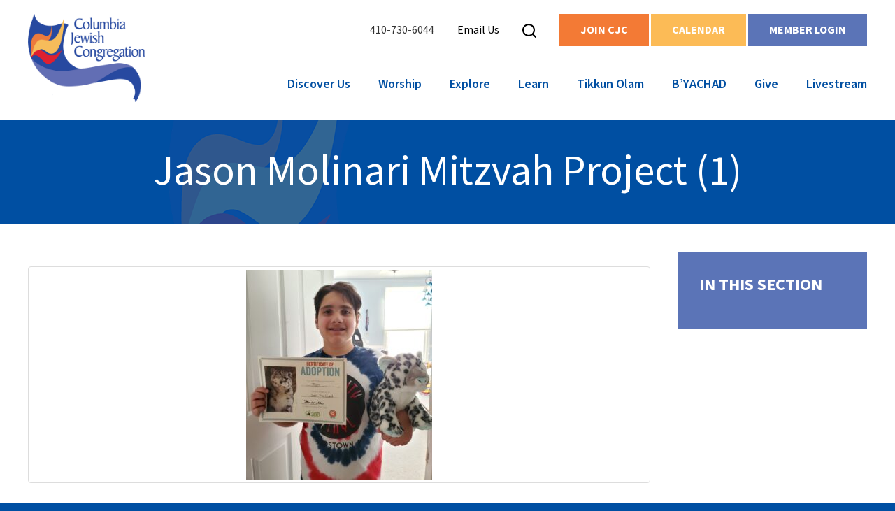

--- FILE ---
content_type: text/html; charset=UTF-8
request_url: https://www.columbiajewish.org/bnai-mitzvah-projects/jason-molinari-mitzvah-project-1/
body_size: 12780
content:
<!DOCTYPE html>
<!--[if IEMobile 7 ]> <html dir="ltr" lang="en" prefix="og: https://ogp.me/ns#"class="no-js iem7"> <![endif]-->
<!--[if lt IE 7 ]> <html dir="ltr" lang="en" prefix="og: https://ogp.me/ns#" class="no-js ie6"> <![endif]-->
<!--[if IE 7 ]>    <html dir="ltr" lang="en" prefix="og: https://ogp.me/ns#" class="no-js ie7"> <![endif]-->
<!--[if IE 8 ]>    <html dir="ltr" lang="en" prefix="og: https://ogp.me/ns#" class="no-js ie8"> <![endif]-->
<!--[if (gte IE 9)|(gt IEMobile 7)|!(IEMobile)|!(IE)]><!--><html dir="ltr" lang="en" prefix="og: https://ogp.me/ns#" class="no-js"><!--<![endif]-->

<head>

    <meta charset="utf-8">
    <title>Jason Molinari Mitzvah Project (1) | Columbia Jewish Congregation</title>
    <meta name="viewport" content="width=device-width, initial-scale=1.0">
    <meta name="description" content="">
    <meta name="author" content="">

	<!-- Open graph tags -->
        <meta property="og:title" content="Jason Molinari Mitzvah Project (1)" />
	<meta property="og:description" content="" />
    <meta property="og:url" content="https://www.columbiajewish.org/bnai-mitzvah-projects/jason-molinari-mitzvah-project-1/" />
    <meta property="og:image:url" content="" />
    <meta property="og:image:type" content="image/jpeg" />
	<meta property="og:image:width" content="1500" />
	<meta property="og:image:height" content="788" />
    
	<!-- CSS -->
    <link type="text/css" href="https://www.columbiajewish.org/wp-content/themes/columbiajc/css/bootstrap.min.css" rel="stylesheet">
    <link type="text/css" href="https://www.columbiajewish.org/wp-content/themes/columbiajc/style.css" rel="stylesheet" media="screen">
    <link type="text/css" href="https://www.columbiajewish.org/wp-content/themes/columbiajc/navigation.css" rel="stylesheet" media="screen">

		
    <!-- HTML5 shim, for IE6-8 support of HTML5 elements -->
    <!--[if lt IE 9]><script src="http://html5shim.googlecode.com/svn/trunk/html5.js"></script><![endif]-->

    <!-- Favicon and touch icons -->
    <link rel="apple-touch-icon-precomposed" sizes="144x144" href="https://www.columbiajewish.org/wp-content/themes/columbiajc/icons/apple-touch-icon-144-precomposed.png">
    <link rel="apple-touch-icon-precomposed" sizes="114x114" href="https://www.columbiajewish.org/wp-content/themes/columbiajc/icons/apple-touch-icon-114-precomposed.png">
	<link rel="apple-touch-icon-precomposed" sizes="72x72" href="https://www.columbiajewish.org/wp-content/themes/columbiajc/icons/apple-touch-icon-72-precomposed.png">
	<link rel="apple-touch-icon-precomposed" href="https://www.columbiajewish.org/wp-content/themes/columbiajc/icons/apple-touch-icon-57-precomposed.png">
	<link rel="shortcut icon" href="https://www.columbiajewish.org/wp-content/themes/columbiajc/icons/favicon.png">
    
    <!-- Google Fonts -->
	<link rel="preconnect" href="https://fonts.googleapis.com">
	<link rel="preconnect" href="https://fonts.gstatic.com" crossorigin>
	<link href="https://fonts.googleapis.com/css2?family=Source+Sans+3:ital,wght@0,200..900;1,200..900&display=swap" rel="stylesheet">
    
	<!-- Global site tag (gtag.js) - Google Analytics -->
	<script async src="https://www.googletagmanager.com/gtag/js?id=UA-146489158-1"></script>
	<script>
	  window.dataLayer = window.dataLayer || [];
	  function gtag(){dataLayer.push(arguments);}
	  gtag('js', new Date());

	  gtag('config', 'UA-146489158-1');
	</script>
    
    <!-- Feeds -->
    <link rel="pingback" href="https://www.columbiajewish.org/xmlrpc.php" />
    <link rel="alternate" type="application/rss+xml" title="Columbia Jewish Congregation" href="https://www.columbiajewish.org/feed/" />
    <link rel="alternate" type="application/atom+xml" title="Columbia Jewish Congregation" href="https://www.columbiajewish.org/feed/atom/" />

	<!-- Wordpress head functions -->    
        
		<!-- All in One SEO 4.9.3 - aioseo.com -->
	<meta name="robots" content="max-image-preview:large" />
	<link rel="canonical" href="https://www.columbiajewish.org/bnai-mitzvah-projects/jason-molinari-mitzvah-project-1/" />
	<meta name="generator" content="All in One SEO (AIOSEO) 4.9.3" />
		<meta property="og:locale" content="en_US" />
		<meta property="og:site_name" content="Columbia Jewish Congregation | Reconstructionist Synagogue" />
		<meta property="og:type" content="article" />
		<meta property="og:title" content="Jason Molinari Mitzvah Project (1) | Columbia Jewish Congregation" />
		<meta property="og:url" content="https://www.columbiajewish.org/bnai-mitzvah-projects/jason-molinari-mitzvah-project-1/" />
		<meta property="article:published_time" content="2022-04-07T22:28:02+00:00" />
		<meta property="article:modified_time" content="2022-04-07T22:28:02+00:00" />
		<meta name="twitter:card" content="summary" />
		<meta name="twitter:title" content="Jason Molinari Mitzvah Project (1) | Columbia Jewish Congregation" />
		<script type="application/ld+json" class="aioseo-schema">
			{"@context":"https:\/\/schema.org","@graph":[{"@type":"BreadcrumbList","@id":"https:\/\/www.columbiajewish.org\/bnai-mitzvah-projects\/jason-molinari-mitzvah-project-1\/#breadcrumblist","itemListElement":[{"@type":"ListItem","@id":"https:\/\/www.columbiajewish.org#listItem","position":1,"name":"Home","item":"https:\/\/www.columbiajewish.org","nextItem":{"@type":"ListItem","@id":"https:\/\/www.columbiajewish.org\/bnai-mitzvah-projects\/jason-molinari-mitzvah-project-1\/#listItem","name":"Jason Molinari Mitzvah Project (1)"}},{"@type":"ListItem","@id":"https:\/\/www.columbiajewish.org\/bnai-mitzvah-projects\/jason-molinari-mitzvah-project-1\/#listItem","position":2,"name":"Jason Molinari Mitzvah Project (1)","previousItem":{"@type":"ListItem","@id":"https:\/\/www.columbiajewish.org#listItem","name":"Home"}}]},{"@type":"ItemPage","@id":"https:\/\/www.columbiajewish.org\/bnai-mitzvah-projects\/jason-molinari-mitzvah-project-1\/#itempage","url":"https:\/\/www.columbiajewish.org\/bnai-mitzvah-projects\/jason-molinari-mitzvah-project-1\/","name":"Jason Molinari Mitzvah Project (1) | Columbia Jewish Congregation","inLanguage":"en","isPartOf":{"@id":"https:\/\/www.columbiajewish.org\/#website"},"breadcrumb":{"@id":"https:\/\/www.columbiajewish.org\/bnai-mitzvah-projects\/jason-molinari-mitzvah-project-1\/#breadcrumblist"},"author":{"@id":"https:\/\/www.columbiajewish.org\/author\/addicottweb\/#author"},"creator":{"@id":"https:\/\/www.columbiajewish.org\/author\/addicottweb\/#author"},"datePublished":"2022-04-07T18:28:02-04:00","dateModified":"2022-04-07T18:28:02-04:00"},{"@type":"Organization","@id":"https:\/\/www.columbiajewish.org\/#organization","name":"Columbia Jewish Congregation","description":"Reconstructionist Synagogue","url":"https:\/\/www.columbiajewish.org\/"},{"@type":"Person","@id":"https:\/\/www.columbiajewish.org\/author\/addicottweb\/#author","url":"https:\/\/www.columbiajewish.org\/author\/addicottweb\/","name":"Hirsch Fishman","image":{"@type":"ImageObject","@id":"https:\/\/www.columbiajewish.org\/bnai-mitzvah-projects\/jason-molinari-mitzvah-project-1\/#authorImage","url":"https:\/\/secure.gravatar.com\/avatar\/951e73af9a0db7a607fd17ca4bd632b17385bfad894149d377fb036f7cd26d69?s=96&d=mm&r=g","width":96,"height":96,"caption":"Hirsch Fishman"}},{"@type":"WebSite","@id":"https:\/\/www.columbiajewish.org\/#website","url":"https:\/\/www.columbiajewish.org\/","name":"Columbia Jewish Congregation","description":"Reconstructionist Synagogue","inLanguage":"en","publisher":{"@id":"https:\/\/www.columbiajewish.org\/#organization"}}]}
		</script>
		<!-- All in One SEO -->

<link rel="alternate" title="oEmbed (JSON)" type="application/json+oembed" href="https://www.columbiajewish.org/wp-json/oembed/1.0/embed?url=https%3A%2F%2Fwww.columbiajewish.org%2Fbnai-mitzvah-projects%2Fjason-molinari-mitzvah-project-1%2F" />
<link rel="alternate" title="oEmbed (XML)" type="text/xml+oembed" href="https://www.columbiajewish.org/wp-json/oembed/1.0/embed?url=https%3A%2F%2Fwww.columbiajewish.org%2Fbnai-mitzvah-projects%2Fjason-molinari-mitzvah-project-1%2F&#038;format=xml" />
<style id='wp-img-auto-sizes-contain-inline-css' type='text/css'>
img:is([sizes=auto i],[sizes^="auto," i]){contain-intrinsic-size:3000px 1500px}
/*# sourceURL=wp-img-auto-sizes-contain-inline-css */
</style>
<style id='wp-emoji-styles-inline-css' type='text/css'>

	img.wp-smiley, img.emoji {
		display: inline !important;
		border: none !important;
		box-shadow: none !important;
		height: 1em !important;
		width: 1em !important;
		margin: 0 0.07em !important;
		vertical-align: -0.1em !important;
		background: none !important;
		padding: 0 !important;
	}
/*# sourceURL=wp-emoji-styles-inline-css */
</style>
<link rel='stylesheet' id='wp-block-library-css' href='https://www.columbiajewish.org/wp-includes/css/dist/block-library/style.min.css?ver=6.9' type='text/css' media='all' />
<style id='classic-theme-styles-inline-css' type='text/css'>
/*! This file is auto-generated */
.wp-block-button__link{color:#fff;background-color:#32373c;border-radius:9999px;box-shadow:none;text-decoration:none;padding:calc(.667em + 2px) calc(1.333em + 2px);font-size:1.125em}.wp-block-file__button{background:#32373c;color:#fff;text-decoration:none}
/*# sourceURL=/wp-includes/css/classic-themes.min.css */
</style>
<link rel='stylesheet' id='aioseo/css/src/vue/standalone/blocks/table-of-contents/global.scss-css' href='https://www.columbiajewish.org/wp-content/plugins/all-in-one-seo-pack/dist/Lite/assets/css/table-of-contents/global.e90f6d47.css?ver=4.9.3' type='text/css' media='all' />
<style id='pdfemb-pdf-embedder-viewer-style-inline-css' type='text/css'>
.wp-block-pdfemb-pdf-embedder-viewer{max-width:none}

/*# sourceURL=https://www.columbiajewish.org/wp-content/plugins/pdf-embedder/block/build/style-index.css */
</style>
<style id='global-styles-inline-css' type='text/css'>
:root{--wp--preset--aspect-ratio--square: 1;--wp--preset--aspect-ratio--4-3: 4/3;--wp--preset--aspect-ratio--3-4: 3/4;--wp--preset--aspect-ratio--3-2: 3/2;--wp--preset--aspect-ratio--2-3: 2/3;--wp--preset--aspect-ratio--16-9: 16/9;--wp--preset--aspect-ratio--9-16: 9/16;--wp--preset--color--black: #000000;--wp--preset--color--cyan-bluish-gray: #abb8c3;--wp--preset--color--white: #ffffff;--wp--preset--color--pale-pink: #f78da7;--wp--preset--color--vivid-red: #cf2e2e;--wp--preset--color--luminous-vivid-orange: #ff6900;--wp--preset--color--luminous-vivid-amber: #fcb900;--wp--preset--color--light-green-cyan: #7bdcb5;--wp--preset--color--vivid-green-cyan: #00d084;--wp--preset--color--pale-cyan-blue: #8ed1fc;--wp--preset--color--vivid-cyan-blue: #0693e3;--wp--preset--color--vivid-purple: #9b51e0;--wp--preset--gradient--vivid-cyan-blue-to-vivid-purple: linear-gradient(135deg,rgb(6,147,227) 0%,rgb(155,81,224) 100%);--wp--preset--gradient--light-green-cyan-to-vivid-green-cyan: linear-gradient(135deg,rgb(122,220,180) 0%,rgb(0,208,130) 100%);--wp--preset--gradient--luminous-vivid-amber-to-luminous-vivid-orange: linear-gradient(135deg,rgb(252,185,0) 0%,rgb(255,105,0) 100%);--wp--preset--gradient--luminous-vivid-orange-to-vivid-red: linear-gradient(135deg,rgb(255,105,0) 0%,rgb(207,46,46) 100%);--wp--preset--gradient--very-light-gray-to-cyan-bluish-gray: linear-gradient(135deg,rgb(238,238,238) 0%,rgb(169,184,195) 100%);--wp--preset--gradient--cool-to-warm-spectrum: linear-gradient(135deg,rgb(74,234,220) 0%,rgb(151,120,209) 20%,rgb(207,42,186) 40%,rgb(238,44,130) 60%,rgb(251,105,98) 80%,rgb(254,248,76) 100%);--wp--preset--gradient--blush-light-purple: linear-gradient(135deg,rgb(255,206,236) 0%,rgb(152,150,240) 100%);--wp--preset--gradient--blush-bordeaux: linear-gradient(135deg,rgb(254,205,165) 0%,rgb(254,45,45) 50%,rgb(107,0,62) 100%);--wp--preset--gradient--luminous-dusk: linear-gradient(135deg,rgb(255,203,112) 0%,rgb(199,81,192) 50%,rgb(65,88,208) 100%);--wp--preset--gradient--pale-ocean: linear-gradient(135deg,rgb(255,245,203) 0%,rgb(182,227,212) 50%,rgb(51,167,181) 100%);--wp--preset--gradient--electric-grass: linear-gradient(135deg,rgb(202,248,128) 0%,rgb(113,206,126) 100%);--wp--preset--gradient--midnight: linear-gradient(135deg,rgb(2,3,129) 0%,rgb(40,116,252) 100%);--wp--preset--font-size--small: 13px;--wp--preset--font-size--medium: 20px;--wp--preset--font-size--large: 36px;--wp--preset--font-size--x-large: 42px;--wp--preset--spacing--20: 0.44rem;--wp--preset--spacing--30: 0.67rem;--wp--preset--spacing--40: 1rem;--wp--preset--spacing--50: 1.5rem;--wp--preset--spacing--60: 2.25rem;--wp--preset--spacing--70: 3.38rem;--wp--preset--spacing--80: 5.06rem;--wp--preset--shadow--natural: 6px 6px 9px rgba(0, 0, 0, 0.2);--wp--preset--shadow--deep: 12px 12px 50px rgba(0, 0, 0, 0.4);--wp--preset--shadow--sharp: 6px 6px 0px rgba(0, 0, 0, 0.2);--wp--preset--shadow--outlined: 6px 6px 0px -3px rgb(255, 255, 255), 6px 6px rgb(0, 0, 0);--wp--preset--shadow--crisp: 6px 6px 0px rgb(0, 0, 0);}:where(.is-layout-flex){gap: 0.5em;}:where(.is-layout-grid){gap: 0.5em;}body .is-layout-flex{display: flex;}.is-layout-flex{flex-wrap: wrap;align-items: center;}.is-layout-flex > :is(*, div){margin: 0;}body .is-layout-grid{display: grid;}.is-layout-grid > :is(*, div){margin: 0;}:where(.wp-block-columns.is-layout-flex){gap: 2em;}:where(.wp-block-columns.is-layout-grid){gap: 2em;}:where(.wp-block-post-template.is-layout-flex){gap: 1.25em;}:where(.wp-block-post-template.is-layout-grid){gap: 1.25em;}.has-black-color{color: var(--wp--preset--color--black) !important;}.has-cyan-bluish-gray-color{color: var(--wp--preset--color--cyan-bluish-gray) !important;}.has-white-color{color: var(--wp--preset--color--white) !important;}.has-pale-pink-color{color: var(--wp--preset--color--pale-pink) !important;}.has-vivid-red-color{color: var(--wp--preset--color--vivid-red) !important;}.has-luminous-vivid-orange-color{color: var(--wp--preset--color--luminous-vivid-orange) !important;}.has-luminous-vivid-amber-color{color: var(--wp--preset--color--luminous-vivid-amber) !important;}.has-light-green-cyan-color{color: var(--wp--preset--color--light-green-cyan) !important;}.has-vivid-green-cyan-color{color: var(--wp--preset--color--vivid-green-cyan) !important;}.has-pale-cyan-blue-color{color: var(--wp--preset--color--pale-cyan-blue) !important;}.has-vivid-cyan-blue-color{color: var(--wp--preset--color--vivid-cyan-blue) !important;}.has-vivid-purple-color{color: var(--wp--preset--color--vivid-purple) !important;}.has-black-background-color{background-color: var(--wp--preset--color--black) !important;}.has-cyan-bluish-gray-background-color{background-color: var(--wp--preset--color--cyan-bluish-gray) !important;}.has-white-background-color{background-color: var(--wp--preset--color--white) !important;}.has-pale-pink-background-color{background-color: var(--wp--preset--color--pale-pink) !important;}.has-vivid-red-background-color{background-color: var(--wp--preset--color--vivid-red) !important;}.has-luminous-vivid-orange-background-color{background-color: var(--wp--preset--color--luminous-vivid-orange) !important;}.has-luminous-vivid-amber-background-color{background-color: var(--wp--preset--color--luminous-vivid-amber) !important;}.has-light-green-cyan-background-color{background-color: var(--wp--preset--color--light-green-cyan) !important;}.has-vivid-green-cyan-background-color{background-color: var(--wp--preset--color--vivid-green-cyan) !important;}.has-pale-cyan-blue-background-color{background-color: var(--wp--preset--color--pale-cyan-blue) !important;}.has-vivid-cyan-blue-background-color{background-color: var(--wp--preset--color--vivid-cyan-blue) !important;}.has-vivid-purple-background-color{background-color: var(--wp--preset--color--vivid-purple) !important;}.has-black-border-color{border-color: var(--wp--preset--color--black) !important;}.has-cyan-bluish-gray-border-color{border-color: var(--wp--preset--color--cyan-bluish-gray) !important;}.has-white-border-color{border-color: var(--wp--preset--color--white) !important;}.has-pale-pink-border-color{border-color: var(--wp--preset--color--pale-pink) !important;}.has-vivid-red-border-color{border-color: var(--wp--preset--color--vivid-red) !important;}.has-luminous-vivid-orange-border-color{border-color: var(--wp--preset--color--luminous-vivid-orange) !important;}.has-luminous-vivid-amber-border-color{border-color: var(--wp--preset--color--luminous-vivid-amber) !important;}.has-light-green-cyan-border-color{border-color: var(--wp--preset--color--light-green-cyan) !important;}.has-vivid-green-cyan-border-color{border-color: var(--wp--preset--color--vivid-green-cyan) !important;}.has-pale-cyan-blue-border-color{border-color: var(--wp--preset--color--pale-cyan-blue) !important;}.has-vivid-cyan-blue-border-color{border-color: var(--wp--preset--color--vivid-cyan-blue) !important;}.has-vivid-purple-border-color{border-color: var(--wp--preset--color--vivid-purple) !important;}.has-vivid-cyan-blue-to-vivid-purple-gradient-background{background: var(--wp--preset--gradient--vivid-cyan-blue-to-vivid-purple) !important;}.has-light-green-cyan-to-vivid-green-cyan-gradient-background{background: var(--wp--preset--gradient--light-green-cyan-to-vivid-green-cyan) !important;}.has-luminous-vivid-amber-to-luminous-vivid-orange-gradient-background{background: var(--wp--preset--gradient--luminous-vivid-amber-to-luminous-vivid-orange) !important;}.has-luminous-vivid-orange-to-vivid-red-gradient-background{background: var(--wp--preset--gradient--luminous-vivid-orange-to-vivid-red) !important;}.has-very-light-gray-to-cyan-bluish-gray-gradient-background{background: var(--wp--preset--gradient--very-light-gray-to-cyan-bluish-gray) !important;}.has-cool-to-warm-spectrum-gradient-background{background: var(--wp--preset--gradient--cool-to-warm-spectrum) !important;}.has-blush-light-purple-gradient-background{background: var(--wp--preset--gradient--blush-light-purple) !important;}.has-blush-bordeaux-gradient-background{background: var(--wp--preset--gradient--blush-bordeaux) !important;}.has-luminous-dusk-gradient-background{background: var(--wp--preset--gradient--luminous-dusk) !important;}.has-pale-ocean-gradient-background{background: var(--wp--preset--gradient--pale-ocean) !important;}.has-electric-grass-gradient-background{background: var(--wp--preset--gradient--electric-grass) !important;}.has-midnight-gradient-background{background: var(--wp--preset--gradient--midnight) !important;}.has-small-font-size{font-size: var(--wp--preset--font-size--small) !important;}.has-medium-font-size{font-size: var(--wp--preset--font-size--medium) !important;}.has-large-font-size{font-size: var(--wp--preset--font-size--large) !important;}.has-x-large-font-size{font-size: var(--wp--preset--font-size--x-large) !important;}
:where(.wp-block-post-template.is-layout-flex){gap: 1.25em;}:where(.wp-block-post-template.is-layout-grid){gap: 1.25em;}
:where(.wp-block-term-template.is-layout-flex){gap: 1.25em;}:where(.wp-block-term-template.is-layout-grid){gap: 1.25em;}
:where(.wp-block-columns.is-layout-flex){gap: 2em;}:where(.wp-block-columns.is-layout-grid){gap: 2em;}
:root :where(.wp-block-pullquote){font-size: 1.5em;line-height: 1.6;}
/*# sourceURL=global-styles-inline-css */
</style>
<link rel='stylesheet' id='events-manager-css' href='https://www.columbiajewish.org/wp-content/plugins/events-manager/includes/css/events-manager.min.css?ver=7.2.3.1' type='text/css' media='all' />
<style id='events-manager-inline-css' type='text/css'>
body .em { --font-family : inherit; --font-weight : inherit; --font-size : 1em; --line-height : inherit; }
/*# sourceURL=events-manager-inline-css */
</style>
<script type="text/javascript" src="https://www.columbiajewish.org/wp-includes/js/jquery/jquery.min.js?ver=3.7.1" id="jquery-core-js"></script>
<script type="text/javascript" src="https://www.columbiajewish.org/wp-includes/js/jquery/jquery-migrate.min.js?ver=3.4.1" id="jquery-migrate-js"></script>
<script type="text/javascript" src="https://www.columbiajewish.org/wp-includes/js/jquery/ui/core.min.js?ver=1.13.3" id="jquery-ui-core-js"></script>
<script type="text/javascript" src="https://www.columbiajewish.org/wp-includes/js/jquery/ui/mouse.min.js?ver=1.13.3" id="jquery-ui-mouse-js"></script>
<script type="text/javascript" src="https://www.columbiajewish.org/wp-includes/js/jquery/ui/sortable.min.js?ver=1.13.3" id="jquery-ui-sortable-js"></script>
<script type="text/javascript" src="https://www.columbiajewish.org/wp-includes/js/jquery/ui/datepicker.min.js?ver=1.13.3" id="jquery-ui-datepicker-js"></script>
<script type="text/javascript" id="jquery-ui-datepicker-js-after">
/* <![CDATA[ */
jQuery(function(jQuery){jQuery.datepicker.setDefaults({"closeText":"Close","currentText":"Today","monthNames":["January","February","March","April","May","June","July","August","September","October","November","December"],"monthNamesShort":["Jan","Feb","Mar","Apr","May","Jun","Jul","Aug","Sep","Oct","Nov","Dec"],"nextText":"Next","prevText":"Previous","dayNames":["Sunday","Monday","Tuesday","Wednesday","Thursday","Friday","Saturday"],"dayNamesShort":["Sun","Mon","Tue","Wed","Thu","Fri","Sat"],"dayNamesMin":["S","M","T","W","T","F","S"],"dateFormat":"MM d, yy","firstDay":0,"isRTL":false});});
//# sourceURL=jquery-ui-datepicker-js-after
/* ]]> */
</script>
<script type="text/javascript" src="https://www.columbiajewish.org/wp-includes/js/jquery/ui/resizable.min.js?ver=1.13.3" id="jquery-ui-resizable-js"></script>
<script type="text/javascript" src="https://www.columbiajewish.org/wp-includes/js/jquery/ui/draggable.min.js?ver=1.13.3" id="jquery-ui-draggable-js"></script>
<script type="text/javascript" src="https://www.columbiajewish.org/wp-includes/js/jquery/ui/controlgroup.min.js?ver=1.13.3" id="jquery-ui-controlgroup-js"></script>
<script type="text/javascript" src="https://www.columbiajewish.org/wp-includes/js/jquery/ui/checkboxradio.min.js?ver=1.13.3" id="jquery-ui-checkboxradio-js"></script>
<script type="text/javascript" src="https://www.columbiajewish.org/wp-includes/js/jquery/ui/button.min.js?ver=1.13.3" id="jquery-ui-button-js"></script>
<script type="text/javascript" src="https://www.columbiajewish.org/wp-includes/js/jquery/ui/dialog.min.js?ver=1.13.3" id="jquery-ui-dialog-js"></script>
<script type="text/javascript" id="events-manager-js-extra">
/* <![CDATA[ */
var EM = {"ajaxurl":"https://www.columbiajewish.org/wp-admin/admin-ajax.php","locationajaxurl":"https://www.columbiajewish.org/wp-admin/admin-ajax.php?action=locations_search","firstDay":"0","locale":"en","dateFormat":"yy-mm-dd","ui_css":"https://www.columbiajewish.org/wp-content/plugins/events-manager/includes/css/jquery-ui/build.min.css","show24hours":"0","is_ssl":"1","autocomplete_limit":"10","calendar":{"breakpoints":{"small":560,"medium":908,"large":false},"month_format":"F Y"},"phone":"","datepicker":{"format":"m/d/Y"},"search":{"breakpoints":{"small":650,"medium":850,"full":false}},"url":"https://www.columbiajewish.org/wp-content/plugins/events-manager","assets":{"input.em-uploader":{"js":{"em-uploader":{"url":"https://www.columbiajewish.org/wp-content/plugins/events-manager/includes/js/em-uploader.js?v=7.2.3.1","event":"em_uploader_ready"}}},".em-event-editor":{"js":{"event-editor":{"url":"https://www.columbiajewish.org/wp-content/plugins/events-manager/includes/js/events-manager-event-editor.js?v=7.2.3.1","event":"em_event_editor_ready"}},"css":{"event-editor":"https://www.columbiajewish.org/wp-content/plugins/events-manager/includes/css/events-manager-event-editor.min.css?v=7.2.3.1"}},".em-recurrence-sets, .em-timezone":{"js":{"luxon":{"url":"luxon/luxon.js?v=7.2.3.1","event":"em_luxon_ready"}}},".em-booking-form, #em-booking-form, .em-booking-recurring, .em-event-booking-form":{"js":{"em-bookings":{"url":"https://www.columbiajewish.org/wp-content/plugins/events-manager/includes/js/bookingsform.js?v=7.2.3.1","event":"em_booking_form_js_loaded"}}},"#em-opt-archetypes":{"js":{"archetypes":"https://www.columbiajewish.org/wp-content/plugins/events-manager/includes/js/admin-archetype-editor.js?v=7.2.3.1","archetypes_ms":"https://www.columbiajewish.org/wp-content/plugins/events-manager/includes/js/admin-archetypes.js?v=7.2.3.1","qs":"qs/qs.js?v=7.2.3.1"}}},"cached":"","bookingInProgress":"Please wait while the booking is being submitted.","tickets_save":"Save Ticket","bookingajaxurl":"https://www.columbiajewish.org/wp-admin/admin-ajax.php","bookings_export_save":"Export Bookings","bookings_settings_save":"Save Settings","booking_delete":"Are you sure you want to delete?","booking_offset":"30","bookings":{"submit_button":{"text":{"default":"Send your booking","free":"Send your booking","payment":"Send your booking","processing":"Processing ..."}},"update_listener":""},"bb_full":"Sold Out","bb_book":"Book Now","bb_booking":"Booking...","bb_booked":"Booking Submitted","bb_error":"Booking Error. Try again?","bb_cancel":"Cancel","bb_canceling":"Canceling...","bb_cancelled":"Cancelled","bb_cancel_error":"Cancellation Error. Try again?","txt_search":"Search","txt_searching":"Searching...","txt_loading":"Loading...","event_detach_warning":"Are you sure you want to detach this event? By doing so, this event will be independent of the recurring set of events.","delete_recurrence_warning":"Are you sure you want to delete all recurrences of this event? All events will be moved to trash.","disable_bookings_warning":"Are you sure you want to disable bookings? If you do this and save, you will lose all previous bookings. If you wish to prevent further bookings, reduce the number of spaces available to the amount of bookings you currently have","booking_warning_cancel":"Are you sure you want to cancel your booking?"};
//# sourceURL=events-manager-js-extra
/* ]]> */
</script>
<script type="text/javascript" src="https://www.columbiajewish.org/wp-content/plugins/events-manager/includes/js/events-manager.js?ver=7.2.3.1" id="events-manager-js"></script>
<script type="text/javascript" src="https://www.columbiajewish.org/wp-content/plugins/revslider/public/assets/js/rbtools.min.js?ver=6.5.18" async id="tp-tools-js"></script>
<script type="text/javascript" src="https://www.columbiajewish.org/wp-content/plugins/revslider/public/assets/js/rs6.min.js?ver=6.5.31" async id="revmin-js"></script>
<link rel="https://api.w.org/" href="https://www.columbiajewish.org/wp-json/" /><link rel="alternate" title="JSON" type="application/json" href="https://www.columbiajewish.org/wp-json/wp/v2/media/25645" /><link rel="EditURI" type="application/rsd+xml" title="RSD" href="https://www.columbiajewish.org/xmlrpc.php?rsd" />
<link rel='shortlink' href='https://www.columbiajewish.org/?p=25645' />
<meta name="generator" content="Elementor 3.34.2; features: additional_custom_breakpoints; settings: css_print_method-external, google_font-enabled, font_display-swap">
			<style>
				.e-con.e-parent:nth-of-type(n+4):not(.e-lazyloaded):not(.e-no-lazyload),
				.e-con.e-parent:nth-of-type(n+4):not(.e-lazyloaded):not(.e-no-lazyload) * {
					background-image: none !important;
				}
				@media screen and (max-height: 1024px) {
					.e-con.e-parent:nth-of-type(n+3):not(.e-lazyloaded):not(.e-no-lazyload),
					.e-con.e-parent:nth-of-type(n+3):not(.e-lazyloaded):not(.e-no-lazyload) * {
						background-image: none !important;
					}
				}
				@media screen and (max-height: 640px) {
					.e-con.e-parent:nth-of-type(n+2):not(.e-lazyloaded):not(.e-no-lazyload),
					.e-con.e-parent:nth-of-type(n+2):not(.e-lazyloaded):not(.e-no-lazyload) * {
						background-image: none !important;
					}
				}
			</style>
			<meta name="generator" content="Powered by Slider Revolution 6.5.31 - responsive, Mobile-Friendly Slider Plugin for WordPress with comfortable drag and drop interface." />
<script>function setREVStartSize(e){
			//window.requestAnimationFrame(function() {
				window.RSIW = window.RSIW===undefined ? window.innerWidth : window.RSIW;
				window.RSIH = window.RSIH===undefined ? window.innerHeight : window.RSIH;
				try {
					var pw = document.getElementById(e.c).parentNode.offsetWidth,
						newh;
					pw = pw===0 || isNaN(pw) || (e.l=="fullwidth" || e.layout=="fullwidth") ? window.RSIW : pw;
					e.tabw = e.tabw===undefined ? 0 : parseInt(e.tabw);
					e.thumbw = e.thumbw===undefined ? 0 : parseInt(e.thumbw);
					e.tabh = e.tabh===undefined ? 0 : parseInt(e.tabh);
					e.thumbh = e.thumbh===undefined ? 0 : parseInt(e.thumbh);
					e.tabhide = e.tabhide===undefined ? 0 : parseInt(e.tabhide);
					e.thumbhide = e.thumbhide===undefined ? 0 : parseInt(e.thumbhide);
					e.mh = e.mh===undefined || e.mh=="" || e.mh==="auto" ? 0 : parseInt(e.mh,0);
					if(e.layout==="fullscreen" || e.l==="fullscreen")
						newh = Math.max(e.mh,window.RSIH);
					else{
						e.gw = Array.isArray(e.gw) ? e.gw : [e.gw];
						for (var i in e.rl) if (e.gw[i]===undefined || e.gw[i]===0) e.gw[i] = e.gw[i-1];
						e.gh = e.el===undefined || e.el==="" || (Array.isArray(e.el) && e.el.length==0)? e.gh : e.el;
						e.gh = Array.isArray(e.gh) ? e.gh : [e.gh];
						for (var i in e.rl) if (e.gh[i]===undefined || e.gh[i]===0) e.gh[i] = e.gh[i-1];
											
						var nl = new Array(e.rl.length),
							ix = 0,
							sl;
						e.tabw = e.tabhide>=pw ? 0 : e.tabw;
						e.thumbw = e.thumbhide>=pw ? 0 : e.thumbw;
						e.tabh = e.tabhide>=pw ? 0 : e.tabh;
						e.thumbh = e.thumbhide>=pw ? 0 : e.thumbh;
						for (var i in e.rl) nl[i] = e.rl[i]<window.RSIW ? 0 : e.rl[i];
						sl = nl[0];
						for (var i in nl) if (sl>nl[i] && nl[i]>0) { sl = nl[i]; ix=i;}
						var m = pw>(e.gw[ix]+e.tabw+e.thumbw) ? 1 : (pw-(e.tabw+e.thumbw)) / (e.gw[ix]);
						newh =  (e.gh[ix] * m) + (e.tabh + e.thumbh);
					}
					var el = document.getElementById(e.c);
					if (el!==null && el) el.style.height = newh+"px";
					el = document.getElementById(e.c+"_wrapper");
					if (el!==null && el) {
						el.style.height = newh+"px";
						el.style.display = "block";
					}
				} catch(e){
					console.log("Failure at Presize of Slider:" + e)
				}
			//});
		  };</script>

</head>

<body>

	<!-- Search field -->
	<section class="modal fade center" id="myModal" tabindex="-1" role="dialog" aria-labelledby="myModalLabel">
		<div class="modal-dialog" role="document">
			<div class="modal-content">
				<div class="modal-body">
					<form role="search" method="get" class="search-form" action="https://www.columbiajewish.org/">
					<input type="search" value="Search this website" onBlur="if(this.value=='') this.value='Search this website';" onFocus="if(this.value=='Search this website') this.value='';" name="s" />
					<button type="submit" class="search-submit">Go</button>
					</form>
					<button type="button" class="btn btn-default" data-dismiss="modal">Close</button>
				</div>
			</div>
		</div>
	</section>
	
	<!-- Header -->
    <header class="wrap header main-nav">
		<div class="container">
			<div class="row">
				<div class="col-lg-2 col-md-2 hidden-sm hidden-xs">
					<a href="https://www.columbiajewish.org" title="Return to the homepage"><img class="img-responsive" alt="Columbia Jewish Congregation" src="https://www.columbiajewish.org/wp-content/themes/columbiajc/images/logo.png" /></a>
				</div>
				<div class="col-lg-10 col-md-10 col-sm-12 col-xs-12">
					<div class="row no-padding-both header-top hidden-sm hidden-xs">
						<div class="col-lg-12 col-md-12 right">
							<ul>
							<li>410-730-6044</li>
							<li><a href="mailto:cjc@columbiajewish.org">Email Us</a></li>
							<li><a href="#" data-toggle="modal" data-target="#myModal"><img src="https://www.columbiajewish.org/wp-content/themes/columbiajc/images/search-btn.png" alt="" /></a></li>
							<li id="menu-item-100" class="menu-item menu-item-type-post_type menu-item-object-page menu-item-100"><a href="https://www.columbiajewish.org/join-cjc/">Join CJC</a></li>
<li id="menu-item-99" class="menu-item menu-item-type-post_type menu-item-object-page menu-item-99"><a href="https://www.columbiajewish.org/calendar/">Calendar</a></li>
<li id="menu-item-19612" class="menu-item menu-item-type-custom menu-item-object-custom menu-item-19612"><a target="_blank" href="https://columbiajewishcongregation.shulcloud.com/member">Member Login</a></li>
							</ul>
						</div>
					</div>
					<div class="row no-padding-both">
						<div class="col-lg-12 col-md-12 col-sm-12 col-xs-12 navbar navbar-default">
							<div class="navbar-header">
								<button type="button" class="navbar-toggle collapsed" data-toggle="collapse" data-target="#navbar-collapse-1" aria-expanded="false">
									<span class="sr-only">Toggle navigation</span>
									<span class="icon-bar"></span>
									<span class="icon-bar"></span>
									<span class="icon-bar"></span>
								</button>
								<a class="navbar-brand" href="https://www.columbiajewish.org"><img class="img-responsive" alt="Columbia Jewish Congregation" src="https://www.columbiajewish.org/wp-content/themes/columbiajc/images/logo.png" /></a>
							</div>

							<div id="navbar-collapse-1" class="collapse navbar-collapse">
								<ul id="main-menu" class="nav navbar-nav">
									<li id="menu-item-102" class="menu-item menu-item-type-post_type menu-item-object-page menu-item-has-children menu-item-102 dropdown"><a title="Discover Us" href="https://www.columbiajewish.org/discover-us/" data-toggle="dropdown" class="dropdown-toggle">Discover Us <span class="hidden-lg hidden-md visible-sm visible-xs caret"></span></a>
<ul role="menu" class=" dropdown-menu">
	<li id="menu-item-103" class="menu-item menu-item-type-post_type menu-item-object-page menu-item-103"><a title="About Us" href="https://www.columbiajewish.org/discover-us/who-we-are/">About Us</a></li>
	<li id="menu-item-104" class="menu-item menu-item-type-post_type menu-item-object-page menu-item-104"><a title="Our Synagogue" href="https://www.columbiajewish.org/discover-us/our-synagogue/">Our Synagogue</a></li>
	<li id="menu-item-24357" class="menu-item menu-item-type-post_type menu-item-object-page menu-item-24357"><a title="CJC in the News" href="https://www.columbiajewish.org/discover-us/cjc-in-the-news/">CJC in the News</a></li>
	<li id="menu-item-32563" class="menu-item menu-item-type-post_type menu-item-object-page menu-item-32563"><a title="CJC Blog" href="https://www.columbiajewish.org/cjc-blog/">CJC Blog</a></li>
	<li id="menu-item-36459" class="menu-item menu-item-type-post_type menu-item-object-page menu-item-36459"><a title="Keshet / LGBTQ+ Inclusion" href="https://www.columbiajewish.org/explore/keshet/">Keshet / LGBTQ+ Inclusion</a></li>
	<li id="menu-item-827" class="menu-item menu-item-type-post_type menu-item-object-page menu-item-827"><a title="Photo Gallery" href="https://www.columbiajewish.org/discover-us/photo-gallery/">Photo Gallery</a></li>
	<li id="menu-item-177" class="menu-item menu-item-type-post_type menu-item-object-page menu-item-177"><a title="Contact Us" href="https://www.columbiajewish.org/discover-us/contact-us/">Contact Us</a></li>
</ul>
</li>
<li id="menu-item-105" class="menu-item menu-item-type-post_type menu-item-object-page menu-item-has-children menu-item-105 dropdown"><a title="Worship" href="https://www.columbiajewish.org/worship/" data-toggle="dropdown" class="dropdown-toggle">Worship <span class="hidden-lg hidden-md visible-sm visible-xs caret"></span></a>
<ul role="menu" class=" dropdown-menu">
	<li id="menu-item-33074" class="menu-item menu-item-type-post_type menu-item-object-page menu-item-33074"><a title="High Holy Days 2025" href="https://www.columbiajewish.org/worship/high-holy-days-2023/">High Holy Days 2025</a></li>
	<li id="menu-item-106" class="menu-item menu-item-type-post_type menu-item-object-page menu-item-has-children menu-item-106 dropdown-submenu"><a title="Shabbat Services" href="https://www.columbiajewish.org/worship/shabbat-services/" data-toggle="dropdown" class="dropdown-toggle">Shabbat Services</a>
	<ul role="menu" class=" dropdown-menu">
		<li id="menu-item-34828" class="menu-item menu-item-type-post_type menu-item-object-page menu-item-34828"><a title="Shabbat Hag Policy" href="https://www.columbiajewish.org/worship/shabbat-hag-policy/">Shabbat Hag Policy</a></li>
	</ul>
</li>
	<li id="menu-item-108" class="menu-item menu-item-type-post_type menu-item-object-page menu-item-108"><a title="Jewish Holidays" href="https://www.columbiajewish.org/worship/jewish-holidays/">Jewish Holidays</a></li>
	<li id="menu-item-107" class="menu-item menu-item-type-post_type menu-item-object-page menu-item-107"><a title="Menschkin Programs, ages 6 &amp; under" href="https://www.columbiajewish.org/worship/tot-programming-young-families/">Menschkin Programs, ages 6 &#038; under</a></li>
	<li id="menu-item-109" class="menu-item menu-item-type-post_type menu-item-object-page menu-item-109"><a title="Lifecycle Events" href="https://www.columbiajewish.org/worship/lifecycle-events/">Lifecycle Events</a></li>
	<li id="menu-item-20154" class="menu-item menu-item-type-post_type menu-item-object-page menu-item-20154"><a title="Special Service Recordings" href="https://www.columbiajewish.org/worship/special-service-recordings/">Special Service Recordings</a></li>
</ul>
</li>
<li id="menu-item-110" class="menu-item menu-item-type-post_type menu-item-object-page menu-item-has-children menu-item-110 dropdown"><a title="Explore" href="https://www.columbiajewish.org/explore/" data-toggle="dropdown" class="dropdown-toggle">Explore <span class="hidden-lg hidden-md visible-sm visible-xs caret"></span></a>
<ul role="menu" class=" dropdown-menu">
	<li id="menu-item-111" class="menu-item menu-item-type-post_type menu-item-object-page menu-item-111"><a title="Adult Activities" href="https://www.columbiajewish.org/explore/adult-activities/">Adult Activities</a></li>
	<li id="menu-item-36456" class="menu-item menu-item-type-post_type menu-item-object-page menu-item-36456"><a title="Keshet / LGBTQ+ Inclusion" href="https://www.columbiajewish.org/explore/keshet/">Keshet / LGBTQ+ Inclusion</a></li>
	<li id="menu-item-112" class="menu-item menu-item-type-post_type menu-item-object-page menu-item-112"><a title="Youth Activities" href="https://www.columbiajewish.org/explore/youth-activities/">Youth Activities</a></li>
	<li id="menu-item-113" class="menu-item menu-item-type-post_type menu-item-object-page menu-item-113"><a title="Music" href="https://www.columbiajewish.org/explore/music/">Music</a></li>
	<li id="menu-item-114" class="menu-item menu-item-type-post_type menu-item-object-page menu-item-114"><a title="Cultural Arts" href="https://www.columbiajewish.org/?page_id=69">Cultural Arts</a></li>
</ul>
</li>
<li id="menu-item-116" class="menu-item menu-item-type-post_type menu-item-object-page menu-item-has-children menu-item-116 dropdown"><a title="Learn" href="https://www.columbiajewish.org/learn/" data-toggle="dropdown" class="dropdown-toggle">Learn <span class="hidden-lg hidden-md visible-sm visible-xs caret"></span></a>
<ul role="menu" class=" dropdown-menu">
	<li id="menu-item-117" class="menu-item menu-item-type-post_type menu-item-object-page menu-item-117"><a title="Adult Education" href="https://www.columbiajewish.org/learn/adult-education/">Adult Education</a></li>
	<li id="menu-item-26851" class="menu-item menu-item-type-post_type menu-item-object-page menu-item-26851"><a title="B’Yachad Oakland Mills Jewish School" href="https://www.columbiajewish.org/cjc-school/">B’Yachad Oakland Mills Jewish School</a></li>
	<li id="menu-item-33383" class="menu-item menu-item-type-post_type menu-item-object-page menu-item-33383"><a title="Teen Class" href="https://www.columbiajewish.org/learn/teen-class/">Teen Class</a></li>
</ul>
</li>
<li id="menu-item-120" class="menu-item menu-item-type-post_type menu-item-object-page menu-item-has-children menu-item-120 dropdown"><a title="Tikkun Olam" href="https://www.columbiajewish.org/tikun-olam/" data-toggle="dropdown" class="dropdown-toggle">Tikkun Olam <span class="hidden-lg hidden-md visible-sm visible-xs caret"></span></a>
<ul role="menu" class=" dropdown-menu">
	<li id="menu-item-35642" class="menu-item menu-item-type-post_type menu-item-object-page menu-item-35642"><a title="Hineni: CJC’s Caring Cooperative" href="https://www.columbiajewish.org/tikun-olam/hineni-cjcs-caring-cooperative/">Hineni: CJC’s Caring Cooperative</a></li>
	<li id="menu-item-17217" class="menu-item menu-item-type-post_type menu-item-object-page menu-item-17217"><a title="Standing for Racial Justice" href="https://www.columbiajewish.org/tikun-olam/standing-up-for-justice/">Standing for Racial Justice</a></li>
	<li id="menu-item-27246" class="menu-item menu-item-type-post_type menu-item-object-page menu-item-27246"><a title="Green Team" href="https://www.columbiajewish.org/tikun-olam/green-team/">Green Team</a></li>
	<li id="menu-item-121" class="menu-item menu-item-type-post_type menu-item-object-page menu-item-121"><a title="Immigration" href="https://www.columbiajewish.org/tikun-olam/immigration/">Immigration</a></li>
	<li id="menu-item-123" class="menu-item menu-item-type-post_type menu-item-object-page menu-item-123"><a title="Grassroots" href="https://www.columbiajewish.org/tikun-olam/shepherds-table-grassroots/">Grassroots</a></li>
	<li id="menu-item-1817" class="menu-item menu-item-type-post_type menu-item-object-page menu-item-1817"><a title="Rebuilding Together" href="https://www.columbiajewish.org/tikun-olam/rebuilding-together/">Rebuilding Together</a></li>
	<li id="menu-item-1818" class="menu-item menu-item-type-post_type menu-item-object-page menu-item-1818"><a title="Red Cross Blood Drives" href="https://www.columbiajewish.org/tikun-olam/blood-drives/">Red Cross Blood Drives</a></li>
</ul>
</li>
<li id="menu-item-124" class="menu-item menu-item-type-post_type menu-item-object-page menu-item-has-children menu-item-124 dropdown"><a title="B&#039;YACHAD" href="https://www.columbiajewish.org/cjc-school/" data-toggle="dropdown" class="dropdown-toggle">B&#8217;YACHAD <span class="hidden-lg hidden-md visible-sm visible-xs caret"></span></a>
<ul role="menu" class=" dropdown-menu">
	<li id="menu-item-36364" class="menu-item menu-item-type-post_type menu-item-object-page menu-item-36364"><a title="2025-2026 B’Yachad Registration" href="https://www.columbiajewish.org/cjc-school/2025-2026-byachad-registration/">2025-2026 B’Yachad Registration</a></li>
	<li id="menu-item-34731" class="menu-item menu-item-type-post_type menu-item-object-page menu-item-34731"><a title="B’Yachad School Calendar 2025-2026" href="https://www.columbiajewish.org/byachad-school-calendar-2024-2025/">B’Yachad School Calendar 2025-2026</a></li>
	<li id="menu-item-119" class="menu-item menu-item-type-post_type menu-item-object-page menu-item-119"><a title="Teen Class" href="https://www.columbiajewish.org/learn/teen-class/">Teen Class</a></li>
	<li id="menu-item-222" class="menu-item menu-item-type-post_type menu-item-object-page menu-item-222"><a title="Inclement Weather Policy" href="https://www.columbiajewish.org/cjc-school/inclement-weather-policy/">Inclement Weather Policy</a></li>
</ul>
</li>
<li id="menu-item-125" class="menu-item menu-item-type-post_type menu-item-object-page menu-item-has-children menu-item-125 dropdown"><a title="Give" href="https://www.columbiajewish.org/give/" data-toggle="dropdown" class="dropdown-toggle">Give <span class="hidden-lg hidden-md visible-sm visible-xs caret"></span></a>
<ul role="menu" class=" dropdown-menu">
	<li id="menu-item-126" class="menu-item menu-item-type-post_type menu-item-object-page menu-item-126"><a title="Acts of Loving Kindness" href="https://www.columbiajewish.org/give/acts-of-loving-kindness/">Acts of Loving Kindness</a></li>
</ul>
</li>
<li id="menu-item-24457" class="menu-item menu-item-type-custom menu-item-object-custom menu-item-24457"><a title="Livestream" target="_blank" href="https://venue.streamspot.com/38e77b2d">Livestream</a></li>
									<li class="menu-item menu-item-type-post_type menu-item-object-page menu-item-100 hidden-lg hidden-md header-menu-link"><a href="https://www.columbiajewish.org/join-cjc/">Join CJC</a></li>
<li class="menu-item menu-item-type-post_type menu-item-object-page menu-item-99 hidden-lg hidden-md header-menu-link"><a href="https://www.columbiajewish.org/calendar/">Calendar</a></li>
<li class="menu-item menu-item-type-custom menu-item-object-custom menu-item-19612 hidden-lg hidden-md header-menu-link"><a target="_blank" href="https://columbiajewishcongregation.shulcloud.com/member">Member Login</a></li>
									<li class="search hidden-lg hidden-md"><a href="#" data-toggle="modal" data-target="#myModal"><img src="https://www.columbiajewish.org/wp-content/themes/columbiajc/images/search-btn.png" alt="" /></a></li>
								</ul>
							</div>
						</div>
					</div>
				</div>
			</div>

								</div>
    </header>
    
	<section class="wrap page-title post-25645">
    	<div class="container">			
        	<div class="row center">
                <div class="col-lg-12 col-md-12 col-sm-12 col-xs-12">
					<h1>Jason Molinari Mitzvah Project (1)</h1>
                </div>
            </div>
        </div>
    </section>

	<section class="wrap content post-25645">
    	<div class="container">			
        	<div class="row">
                <div class="col-lg-9 col-md-9 col-sm-12 col-xs-12">
					<p class="attachment"><a class="thumbnail" href='https://www.columbiajewish.org/wp-content/uploads/2022/04/Jason-Molinari-Mitzvah-Project-1-scaled.jpg'><img fetchpriority="high" decoding="async" width="266" height="300" src="https://www.columbiajewish.org/wp-content/uploads/2022/04/Jason-Molinari-Mitzvah-Project-1-266x300.jpg" class="attachment-medium size-medium img-responsive" alt="" srcset="https://www.columbiajewish.org/wp-content/uploads/2022/04/Jason-Molinari-Mitzvah-Project-1-266x300.jpg 266w, https://www.columbiajewish.org/wp-content/uploads/2022/04/Jason-Molinari-Mitzvah-Project-1-906x1024.jpg 906w, https://www.columbiajewish.org/wp-content/uploads/2022/04/Jason-Molinari-Mitzvah-Project-1-768x868.jpg 768w, https://www.columbiajewish.org/wp-content/uploads/2022/04/Jason-Molinari-Mitzvah-Project-1-1359x1536.jpg 1359w, https://www.columbiajewish.org/wp-content/uploads/2022/04/Jason-Molinari-Mitzvah-Project-1-1813x2048.jpg 1813w" sizes="(max-width: 266px) 100vw, 266px" /></a></p>
                </div>
            	<div class="col-lg-3 col-md-3 col-sm-12 col-xs-12">
					  
                
<div class="sidebar-module content-subpages">
	<h4>In This Section</h4>
	<ul>
	 
	</ul>
</div>                                    </div>
            </div>
        </div>
    </section>

    
	<!-- Footer -->
    <footer class="wrap footer">
		<div class="container">
			<div class="row no-padding-top">
				<div class="col-lg-3 col-md-3 col-sm-6 col-xs-12">
					<h4>Contact Us</h4>
					
					<p>Columbia Jewish Congregation<br />
					5885 Robert Oliver Place<br />
					Columbia, MD 21045<br />
					Email: <a href="mailto:cjc@columbiajewish.org">cjc@columbiajewish.org</a><br />
					Phone: 410-730-6044</p>
				</div>
				<div class="col-lg-4 col-lg-offset-1 col-md-4 col-md-offset-1 col-sm-6 col-sm-offset-0 col-xs-12 col-xs-offset-0 footer-middle">
					<h4>Quick Links</h4>
					<div class="menu-footer-menu-container"><ul id="footer-menu" class="menu"><li id="menu-item-127" class="menu-item menu-item-type-post_type menu-item-object-page menu-item-127"><a href="https://www.columbiajewish.org/discover-us/">Discover Us</a></li>
<li id="menu-item-128" class="menu-item menu-item-type-post_type menu-item-object-page menu-item-128"><a href="https://www.columbiajewish.org/worship/">Worship</a></li>
<li id="menu-item-129" class="menu-item menu-item-type-post_type menu-item-object-page menu-item-129"><a href="https://www.columbiajewish.org/explore/">Explore</a></li>
<li id="menu-item-130" class="menu-item menu-item-type-post_type menu-item-object-page menu-item-130"><a href="https://www.columbiajewish.org/learn/">Learn</a></li>
<li id="menu-item-131" class="menu-item menu-item-type-post_type menu-item-object-page menu-item-131"><a href="https://www.columbiajewish.org/tikun-olam/">Tikkun Olam</a></li>
<li id="menu-item-132" class="menu-item menu-item-type-post_type menu-item-object-page menu-item-132"><a href="https://www.columbiajewish.org/cjc-school/">OMJS</a></li>
<li id="menu-item-133" class="menu-item menu-item-type-post_type menu-item-object-page menu-item-133"><a href="https://www.columbiajewish.org/give/">Give</a></li>
<li id="menu-item-134" class="menu-item menu-item-type-post_type menu-item-object-page menu-item-134"><a href="https://www.columbiajewish.org/calendar/">Calendar</a></li>
</ul></div>				</div>
				<div class="col-lg-4 col-md-4 col-sm-6 col-xs-12 footer-right">
					<h4>Social Media</h4>
					<ul>
					<li><a href="https://www.facebook.com/CJCMaryland" target="_blank"><img src="https://www.columbiajewish.org/wp-content/themes/columbiajc/images/icon_facebook.png" alt="" border="0" /></a></li>					<li><a href="https://twitter.com/CJC_Maryland" target="_blank"><img src="https://www.columbiajewish.org/wp-content/themes/columbiajc/images/icon_twitter.png" alt="" border="0" /></a></li>																				<li><a href="https://www.instagram.com/columbiajewishcongregation/" target="_blank"><img src="https://www.columbiajewish.org/wp-content/themes/columbiajc/images/icon_instagram.png" alt="" border="0" /></a></li>										<li><a href="https://vimeo.com/user55402489" target="_blank"><img src="https://www.columbiajewish.org/wp-content/themes/columbiajc/images/icon_vimeo.png" alt="" border="0" /></a></li>					</ul>
					<p><img src="https://www.columbiajewish.org/wp-content/themes/columbiajc/images/reconstructing-judaism-logo.png" />&nbsp;&nbsp;&nbsp;&nbsp;&nbsp;<img src="https://www.columbiajewish.org/wp-content/themes/columbiajc/images/hias-badge.png" /></p><p><img src="https://www.columbiajewish.org/wp-content/themes/columbiajc/images/LGBTQ+ProgressFlag.png" /></p>
				</div>
			</div>
		</div>
    </footer>

	<!-- Copyright -->
	<section class="container copyright">
		<div class="row center">
			<div class="col-lg-12 col-md-12 col-sm-12 col-xs-12">
				<p>Copyright &copy; 2026 Columbia Jewish Congregation. All rights reserved. Website designed by <a href="https://www.synagogue-websites.com/" target="_blank">Addicott Web</a>.</p>
			</div>
		</div>
	</section>

<!--[if lt IE 7 ]>
<script src="//ajax.googleapis.com/ajax/libs/chrome-frame/1.0.3/CFInstall.min.js"></script>
<script>window.attachEvent('onload',function(){CFInstall.check({mode:'overlay'})})</script>
<![endif]-->
		

		<script>
			window.RS_MODULES = window.RS_MODULES || {};
			window.RS_MODULES.modules = window.RS_MODULES.modules || {};
			window.RS_MODULES.waiting = window.RS_MODULES.waiting || [];
			window.RS_MODULES.defered = false;
			window.RS_MODULES.moduleWaiting = window.RS_MODULES.moduleWaiting || {};
			window.RS_MODULES.type = 'compiled';
		</script>
		<script type="speculationrules">
{"prefetch":[{"source":"document","where":{"and":[{"href_matches":"/*"},{"not":{"href_matches":["/wp-*.php","/wp-admin/*","/wp-content/uploads/*","/wp-content/*","/wp-content/plugins/*","/wp-content/themes/columbiajc/*","/*\\?(.+)"]}},{"not":{"selector_matches":"a[rel~=\"nofollow\"]"}},{"not":{"selector_matches":".no-prefetch, .no-prefetch a"}}]},"eagerness":"conservative"}]}
</script>
		<script type="text/javascript">
			(function() {
				let targetObjectName = 'EM';
				if ( typeof window[targetObjectName] === 'object' && window[targetObjectName] !== null ) {
					Object.assign( window[targetObjectName], []);
				} else {
					console.warn( 'Could not merge extra data: window.' + targetObjectName + ' not found or not an object.' );
				}
			})();
		</script>
					<script>
				const lazyloadRunObserver = () => {
					const lazyloadBackgrounds = document.querySelectorAll( `.e-con.e-parent:not(.e-lazyloaded)` );
					const lazyloadBackgroundObserver = new IntersectionObserver( ( entries ) => {
						entries.forEach( ( entry ) => {
							if ( entry.isIntersecting ) {
								let lazyloadBackground = entry.target;
								if( lazyloadBackground ) {
									lazyloadBackground.classList.add( 'e-lazyloaded' );
								}
								lazyloadBackgroundObserver.unobserve( entry.target );
							}
						});
					}, { rootMargin: '200px 0px 200px 0px' } );
					lazyloadBackgrounds.forEach( ( lazyloadBackground ) => {
						lazyloadBackgroundObserver.observe( lazyloadBackground );
					} );
				};
				const events = [
					'DOMContentLoaded',
					'elementor/lazyload/observe',
				];
				events.forEach( ( event ) => {
					document.addEventListener( event, lazyloadRunObserver );
				} );
			</script>
			<link rel='stylesheet' id='rs-plugin-settings-css' href='https://www.columbiajewish.org/wp-content/plugins/revslider/public/assets/css/rs6.css?ver=6.5.31' type='text/css' media='all' />
<style id='rs-plugin-settings-inline-css' type='text/css'>
#rs-demo-id {}
/*# sourceURL=rs-plugin-settings-inline-css */
</style>
<script id="wp-emoji-settings" type="application/json">
{"baseUrl":"https://s.w.org/images/core/emoji/17.0.2/72x72/","ext":".png","svgUrl":"https://s.w.org/images/core/emoji/17.0.2/svg/","svgExt":".svg","source":{"concatemoji":"https://www.columbiajewish.org/wp-includes/js/wp-emoji-release.min.js?ver=6.9"}}
</script>
<script type="module">
/* <![CDATA[ */
/*! This file is auto-generated */
const a=JSON.parse(document.getElementById("wp-emoji-settings").textContent),o=(window._wpemojiSettings=a,"wpEmojiSettingsSupports"),s=["flag","emoji"];function i(e){try{var t={supportTests:e,timestamp:(new Date).valueOf()};sessionStorage.setItem(o,JSON.stringify(t))}catch(e){}}function c(e,t,n){e.clearRect(0,0,e.canvas.width,e.canvas.height),e.fillText(t,0,0);t=new Uint32Array(e.getImageData(0,0,e.canvas.width,e.canvas.height).data);e.clearRect(0,0,e.canvas.width,e.canvas.height),e.fillText(n,0,0);const a=new Uint32Array(e.getImageData(0,0,e.canvas.width,e.canvas.height).data);return t.every((e,t)=>e===a[t])}function p(e,t){e.clearRect(0,0,e.canvas.width,e.canvas.height),e.fillText(t,0,0);var n=e.getImageData(16,16,1,1);for(let e=0;e<n.data.length;e++)if(0!==n.data[e])return!1;return!0}function u(e,t,n,a){switch(t){case"flag":return n(e,"\ud83c\udff3\ufe0f\u200d\u26a7\ufe0f","\ud83c\udff3\ufe0f\u200b\u26a7\ufe0f")?!1:!n(e,"\ud83c\udde8\ud83c\uddf6","\ud83c\udde8\u200b\ud83c\uddf6")&&!n(e,"\ud83c\udff4\udb40\udc67\udb40\udc62\udb40\udc65\udb40\udc6e\udb40\udc67\udb40\udc7f","\ud83c\udff4\u200b\udb40\udc67\u200b\udb40\udc62\u200b\udb40\udc65\u200b\udb40\udc6e\u200b\udb40\udc67\u200b\udb40\udc7f");case"emoji":return!a(e,"\ud83e\u1fac8")}return!1}function f(e,t,n,a){let r;const o=(r="undefined"!=typeof WorkerGlobalScope&&self instanceof WorkerGlobalScope?new OffscreenCanvas(300,150):document.createElement("canvas")).getContext("2d",{willReadFrequently:!0}),s=(o.textBaseline="top",o.font="600 32px Arial",{});return e.forEach(e=>{s[e]=t(o,e,n,a)}),s}function r(e){var t=document.createElement("script");t.src=e,t.defer=!0,document.head.appendChild(t)}a.supports={everything:!0,everythingExceptFlag:!0},new Promise(t=>{let n=function(){try{var e=JSON.parse(sessionStorage.getItem(o));if("object"==typeof e&&"number"==typeof e.timestamp&&(new Date).valueOf()<e.timestamp+604800&&"object"==typeof e.supportTests)return e.supportTests}catch(e){}return null}();if(!n){if("undefined"!=typeof Worker&&"undefined"!=typeof OffscreenCanvas&&"undefined"!=typeof URL&&URL.createObjectURL&&"undefined"!=typeof Blob)try{var e="postMessage("+f.toString()+"("+[JSON.stringify(s),u.toString(),c.toString(),p.toString()].join(",")+"));",a=new Blob([e],{type:"text/javascript"});const r=new Worker(URL.createObjectURL(a),{name:"wpTestEmojiSupports"});return void(r.onmessage=e=>{i(n=e.data),r.terminate(),t(n)})}catch(e){}i(n=f(s,u,c,p))}t(n)}).then(e=>{for(const n in e)a.supports[n]=e[n],a.supports.everything=a.supports.everything&&a.supports[n],"flag"!==n&&(a.supports.everythingExceptFlag=a.supports.everythingExceptFlag&&a.supports[n]);var t;a.supports.everythingExceptFlag=a.supports.everythingExceptFlag&&!a.supports.flag,a.supports.everything||((t=a.source||{}).concatemoji?r(t.concatemoji):t.wpemoji&&t.twemoji&&(r(t.twemoji),r(t.wpemoji)))});
//# sourceURL=https://www.columbiajewish.org/wp-includes/js/wp-emoji-loader.min.js
/* ]]> */
</script>

<!-- Scripts -->
<script src="https://stackpath.bootstrapcdn.com/bootstrap/3.4.1/js/bootstrap.min.js" integrity="sha384-aJ21OjlMXNL5UyIl/XNwTMqvzeRMZH2w8c5cRVpzpU8Y5bApTppSuUkhZXN0VxHd" crossorigin="anonymous"></script>
<script>
jQuery(function($) {
  // Bootstrap menu magic
  $(window).resize(function() {
    if ($(window).width() < 991) {
      $(".dropdown-toggle").attr('data-toggle', 'dropdown');
    } else {
      $(".dropdown-toggle").removeAttr('data-toggle dropdown');
    }
  });
	
	$('.dropdown-toggle').click(function() { if ($(window).width() > 992) if ($(this).next('.dropdown-menu').is(':visible')) window.location = $(this).attr('href'); });
});
</script>


</body>
</html>